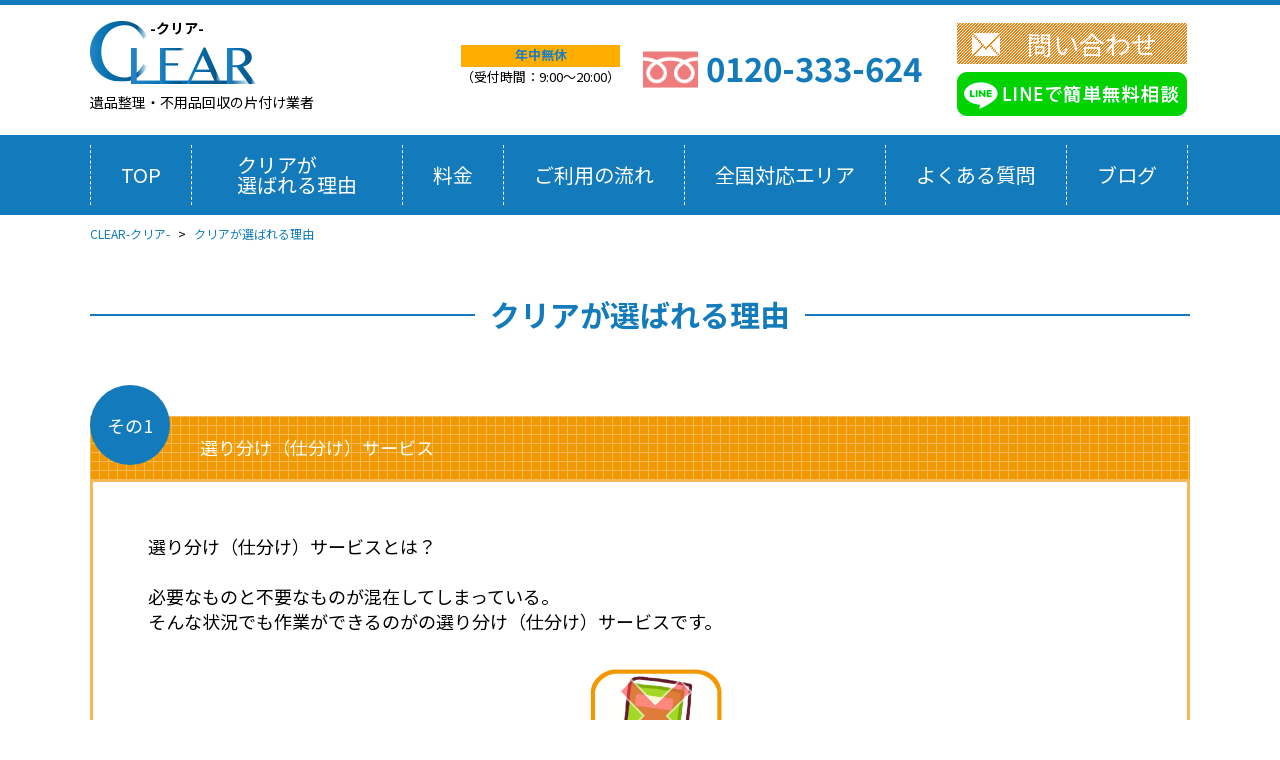

--- FILE ---
content_type: text/html; charset=UTF-8
request_url: https://clearclear.info/about/
body_size: 6003
content:
<!doctype html>
<html>
<head>
<!-- Google Tag Manager -->
<script>(function(w,d,s,l,i){w[l]=w[l]||[];w[l].push({'gtm.start':
new Date().getTime(),event:'gtm.js'});var f=d.getElementsByTagName(s)[0],
j=d.createElement(s),dl=l!='dataLayer'?'&l='+l:'';j.async=true;j.src=
'https://www.googletagmanager.com/gtm.js?id='+i+dl;f.parentNode.insertBefore(j,f);
})(window,document,'script','dataLayer','GTM-5HVNH8N');</script>
<!-- End Google Tag Manager -->
<meta http-equiv="Content-Type" content="text/html; charset=UTF-8">
<meta name="viewport" content="width=device-width">
<meta name="robots" content="INDEX,FOLLOW" >
<meta http-equiv="Content-Script-Type" content="text/javascript" >
<meta http-equiv="Content-Style-Type" content="text/css" >
<meta name="keywords" content="Clear,クリア,お部屋片付け専門業者,遺品整理,ゴミ屋敷,掃除,女性,東京,神奈川,横浜,川崎,埼玉,千葉" >
<meta name="description" content="クリアが選ばれる理由をご紹介。横浜・川崎で不用品回収・粗大ごみ処分・ゴミ屋敷片付けならCLEAR-クリア-にお任せください！東京・神奈川・埼玉 千葉エリアを中心に年中無休で営業中。遺品整理やお部屋の片付け、不用品買取など、丁寧な仕分けを行いながら明朗価格でご対応します。" >
<title>クリアが選ばれる理由 | CLEAR-クリア-</title>
<link href="/common/img/favicon.ico" rel="shortcut icon" >
<link href="/sitemap.xml" >
<link href="/common/css/common.css" rel="stylesheet" media="all" type="text/css" >
<link href="/common/css/others.css" rel="stylesheet" media="all" type="text/css" >
<!-- OGP -->
<meta property="og:title" content="遺品整理・ゴミ屋敷の片付け屋CLEAR-クリア-">
<meta property="og:description" content="「遺品整理・ゴミ屋敷の片付け屋CLEAR-クリア-」は東京・神奈川（横浜/川崎）埼玉 千葉エリアの遺品整理・ゴミ屋敷のお部屋片付け専門業者の公式サイトです。">
<meta property="og:site_name" content="CLEAR-クリア-">
<meta property="og:type" content="website">
<meta property="og:image" content="http://clearclear.info/common/img/ogp-logo.png">
<meta property="og:url" content="http://clearclear.info/">
<!-- /OGP --><link href="https://fonts.googleapis.com/css2?family=Noto+Sans+JP:wght@400;700&display=swap" rel="stylesheet" />
<style>html *{font-family:"Noto Sans JP", sans-serif!important}</style>
<script type="text/javascript" src="/common/js/jquery-1.8.2.min.js"></script>
<script type="text/javascript" src="/common/js/common.js"></script>
<link rel="canonical" href="https://clearclear.info/about/">
</head>

<body>
<!-- Google Tag Manager (noscript) -->
<noscript><iframe src="https://www.googletagmanager.com/ns.html?id=GTM-5HVNH8N"
height="0" width="0" style="display:none;visibility:hidden"></iframe></noscript>
<!-- End Google Tag Manager (noscript) -->
	<div id="Clear_wrapper ">
		<!--header-->
<style>
@media (max-width:420px){
	#header_title h1 img{
		max-width:120px;
	}
}
</style>
<script type="application/ld+json">{"@context": "https://schema.org","@graph": [{"@type":"Organization","@id":"https:\/\/clearclear.info\/blog\/#organization","name":"片付け業者クリア","url":"https:\/\/clearclear.info\/blog\/","logo":{"@type":"ImageObject","url":"https:\/\/clearclear.info\/blog\/wp-content\/uploads\/2024\/01\/logo_clear.png","width":166,"height":63}},{"@type":"WebSite","@id":"https:\/\/clearclear.info\/blog\/#website","url":"https:\/\/clearclear.info\/blog\/","name":"片付け業者クリア","description":"遺品整理・不用品回収の片付け業者CLEAR-クリア-","potentialAction":{"@type":"SearchAction","target":"https:\/\/clearclear.info\/blog\/?s={s}","query-input":"name=s required"}}]}</script>
<script type="application/ld+json">
{
    "@context": "https://schema.org",
    "@type": "BreadcrumbList",
    "itemListElement": [
        {
            "@type": "ListItem",
            "position": 1,
            "name": "CLEAR-クリア-",
            "item": "https://clearclear.info/"
        },
        {
            "@type": "ListItem",
            "position": 2,
            "name": "クリアが選ばれる理由",
            "item": "https://clearclear.info/about/"
        }
    ]
}</script>
<!--
<script type="application/ld+json">
{
  "@context": "https://schema.org",
  "@type": "AboutPage",
  "url": "https://clearclear.info/about/",
  "name": "クリアが選ばれる理由 | CLEAR-クリア-",
  "description": "クリアが選ばれる理由のページです。",
  "inLanguage": "ja",
  "isPartOf": {
    "@id": "https://clearclear.info/#website"
  },
  "mainEntity": {
    "@id": "https://clearclear.info/#organization"
  }
}
</script>
-->

		<header id="header_wrapper">
			<div id="content_head01" class="clearfix">
					<div id="header_title">

												<h1><span>-クリア-</span><a href="/"><img src="/common/img/logo_clear.png" alt="CLEAR"></a></h1>
						
						
						<p><strong>遺品整理・不用品回収の片付け業者</strong></p>

											</div>
					<div id="header_inqury" class="clearfix">
							<div class="box-tel">
								<div>
								<p class="holiday">年中無休</p>
								（受付時間：9:00～20:00）
								</div>
								<div class="area-tel">
																	<div>
										<img src="http://clearclear.info/wp/wp-content/uploads/2025/10/fd.png" width="55" height="55" alt style="display: block;margin:0 8px -8px;"/>
										<span class="area-class" style="margin-bottom:-5px;">関東エリア</span><span class="tel" ><a href="tel:0120-333-624">0120-333-624</a></span>
									</div>
									<!--<div><span class="area-class">関西エリア</span><span class="tel" ><a href="tel:0120-539-164">0120-539-164</a></span></div>-->
																</div>
							</div>
						<div class="box-inquiry">
													<a href="/contact/" class="customlink" id="inquiry_Btn"><div class="inner"><p>問い合わせ</p></div></a>
												<style type="text/css" media="screen">
							#header_inqury .box-inquiry{
								flex-direction: column;
								margin-left: 0;
							}
							#header_inqury div:last-child .inner{
								margin-right: 0;
								margin-top: .5rem;
								margin-bottom: .5rem;
							}
							.btn-line-sp{
								display: none;
							}
							#content_footer .content_footer_inner:first-child ul{
								max-width: 320px;
							}
							@media screen and (max-width:420px){
								#header_title{
									max-width: 140px;
								}
								#header_title h1{
									max-width: 90%;
								}
								#sp_navi nav .inner_detail{
									position: relative;
									right: auto;
									left: calc(50% - 68px);
								}
								#sp_btn{
									width: 215px;
								}
								.btn-line-sp{
									display: block;
									float: left;
									margin-right: 5px;
									max-width: 57px;
									height: auto;
								}
								#content_footer .content_footer_inner:first-child ul{
									max-width: 320px;
								}
							}
						</style>
												<a href="https://lin.ee/lBShIFd" style=" display:inline-block;"><img src="/common/img/line-bnr-header3.png" alt="友だち追加" border="0"></a>
												</div>
					</div>
					<div id="sp_btn" class="clearfix">
							<div class="btn-line-sp"><a href="https://lin.ee/lBShIFd" style=" display:inline-block;"><img src="/common/img/line-bnr-sp3.png" alt="友だち追加" border="0"></a></div>
						<div id="sp_inquiry">
							<div class="btn" id="js__btn"><span>お問い合わせ</span></div>
							<div class="inner" id="js__nav">
								<div id="inner_flame">
									<p id="sp_inquiry_close">閉じる</p>
										<ul>
										<li><a href="/contact/" class="customlink" id="inquiry_spBtn"><span>メールで問い合わせ</span></a></li>
										</ul>
									<div><span class="area-class">関東エリア</span><p class="holiday">年中無休</p>（受付時間：9:00～20:00）<p class="tel" ><a href="tel:0120-333-624">0120-333-624</a></p></div>
									<!--<div><span class="area-class">関西エリア</span><p class="holiday">年中無休</p>（受付時間：9:00～20:00）<p class="tel" ><a href="tel:0120-539-164">0120-539-164</a></p></div>-->
								</div>
							</div>
						</div>
						<div id="sp_navi">
							<div class="btn">ご案内</div>
							<div class="inner" style="display:none">
								<nav>
								<ul>
									<li><a href="/" title="TOP">TOP</a></li>
									<li><a href="/about/" title="クリアが選ばれる理由">クリアが選ばれる理由</a></li>
									<li><a href="/charge/" title="料金">料金</a></li>
									<li><a href="/flow/" title="ご利用の流れ">ご利用の流れ</a></li>
									<li><a href="/store/" title="全国対応エリア">全国対応エリア</a></li>
									<li><a href="/faq/" title="よくある質問">よくある質問</a></li>
									<li><a href="/blog/" title="ブログ">ブログ</a></li>
									<li><a href="/contact/" class="customlink"><samp class="inner_detail">お問い合わせ</samp></a></li>
								</ul>
								</nav>
							</div>
						</div>
					</div>
			</div>
						<div id="content_head02" class="clearfix">
				<div id="header_navi" >
					<nav>
					<ul id="header_navi_inner">
						<li><a href="/" title="TOP">TOP</a></li>
						<li><a href="/about/" title="クリアが選ばれる理由">クリアが<br>選ばれる理由</a></li>
						<li><a href="/charge/" title="料金">料金</a></li>
						<li><a href="/flow/" title="ご利用の流れ">ご利用の流れ</a></li>
						<li><a href="/store/" title="全国対応エリア">全国対応エリア</a></li>
						<li><a href="/faq/" title="よくある質問">よくある質問</a></li>
						<li><a href="/blog/" title="ブログ">ブログ</a></li>

					</ul>
					</nav>
				</div>
			</div>
					</header>
<div class="container">
	<div class="breadcrumb">
		<nav>
			<ul>
				<li><a href="/">CLEAR-クリア-</a></li>
								<li><a class="c_area" href="/about/">クリアが選ばれる理由</a></li>
															</ul>
		</nav>
	</div>
</div>
		<!--/header-->
		<!--main_contents-->
		<div id="main_contents">
			<div class=" inner_content">
				<h1 id="title" class="topic"><span>クリアが選ばれる理由</span></h1>
				<section class="start_column">
				<div class="about_contents">
					<h1 class="orenge"><span>その1</span>選り分け（仕分け）サービス</h1>
					<div class="inner">
					<p class="inner_txt">選り分け（仕分け）サービスとは？<br><br>必要なものと不要なものが混在してしまっている。<br>そんな状況でも作業ができるのがの選り分け（仕分け）サービスです。</p>
					<p class="servise_img"><img src="img/pic_1.png" width="1000" height="856" ></p>
					<p class="inner_txt">お客様のご指示のもとに、 必要なモノをより分けて、不用物だけを撤去すること。<br>
こちらのサービスは他社にない、クリアの自信のあるサービスです。<br><br>
こちらは事前にご指示いただいければ、ご不在時でも選り分け（仕分け）サービスを行うことが可能です。<br>
<br>
貴重品（通帳、鍵、思い出の品）などの大切な物が、どこにあるか分からないけど捜して取っておいてほしい場合もご対応致します。<br><br>
細かくチェックして作業を行いますので、きっとお客様のお役に立てると思います！<br>
<br>
こちらの選り分け（仕分け）サービスを利用すれば不用物撤去と同時に、引っ越し梱包もできちゃうということです。<br>
<br>
ぜひクリアの自信のある、こちらのサービスをご利用ください！</p>
					</div>
				</div>
				</section>
				<section class="start_column">
				<div class="about_contents">
					<h1 class="orenge"><span>その2</span>女性スタッフ</h1>
					<div class="inner">
					<p class="servise_img"><img src="img/about_img02.jpg"></p>
					<p class="inner_txt">女性スタッフの対応が大変ご満足を頂いております。<br>
女性の方は特に、お部屋を片付けてくれる専門業者と言っても、やはり他人が部屋に入ってくる事に抵抗があると思います。<br><br>
クリアでは現状このように実施可能な範囲で取り組んでおります。<br>
女性ならではの視点やきめ細かさで、経験豊富な女性スタッフが対応します。<br><br>
男性スタッフばかりで嫌だな…<br>
女性のプライバシーなどは同姓でないとやっぱり…<br>
というお客様にとってもふさわしいサービスです。<br>
<br>
ご希望の方は、ぜひお気軽にご相談ください！</p>
					</div>
				</div>
				</section>
				<section class="start_column">
				<div class="about_contents">
					<h1 class="orenge"><span>その3</span>リサイクル買取</h1>
					<div class="inner">
					<p class="servise_img"><img src="img/about_img03.jpg"></p>
					<p class="inner_txt">お部屋の片付け、遺品整理やお引越しの際にでる不用品を買取しております。<br><br>
遺品回収や不用品でお困りの方の問題を解決する事はもちろん、お客様のご負担の解消をトータルサポートしている「クリア」では、お部屋の片付けや遺品整理の際にでた不用品を幅広く買い取らせて頂いております。<br>
<br>
故人様が大切にされていた物や、ご供養すべきもの以外のリサイクルできるものは買取ります。<br>
<br>
さらにー点ー点では買取をしていないものであっても、多くの不要品があれば買取ができることが多々あります。<br>
その結果、従来よりもサービスを低価格でご提供できるケースが多数ございます。<br>
<br>
お引越しの際に出る不用品を「クリア」が買取る事により、お引越し費用を抑えるご提案などもサービスとして行っております。</p>
					</div>
				</div>
				</section>
					<section>
						<div id="sp_contents">
							<div class="inner">
									<h1 class="topic"><span class="b">お悩み時のサポート</span></h1>
									<div class="sp_contents_btn00">エリア検索<a href="/area/"></a></div>
										<div>
											<h2 id="sp_contents_btn01">条件検索</h2>
											<ul>
												<li><a href="/servise/room_clean.php">お部屋を綺麗に片付けたい</a></li>
												<li><a href="/servise/garbage_room.php">ゴミ屋敷の家を片付けたい</a></li>
												<li><a href="/servise/estate_sale.php">遺品を処理・処分したい</a></li>
												<li><a href="/servise/room_clean.php">家を丸ごと片付けたい</a></li>
												<li class="small_txt"><a href="/servise/others.php">引越しの片付け・梱包をしたい</a></li>
												<li><a href="/servise/others.php#servise03">引越し後の不用品回収</a></li>
												<li><a href="/contact/" class="customlink">とりあえず見積もりをしたい</a></li>
											</ul>
										</div>
										<div>
											<h2 id="sp_contents_btn02">サービス検索</h2>
												<ul>
													<li><a href="/servise/others.php">片付け+引越し</a></li>
													<li><a href="/servise/others.php#servise02">整理収納サービス</a></li>
													<li><a href="/servise/others.php#servise03">不用品の買取</a></li>
													<li><a href="/servise/house_cleaning.php#house01">ハウスクリーニング</a></li>
													<li><a href="/servise/house_cleaning.php#house02">リフォーム</a></li>
													<li><a href="/servise/others.php#servise04">解体</a></li>

												</ul>
										</div>
							</div>
							<div>
									<h1 class="topic"><span>弊社について</span></h1>
									<div class="sp_contents_btn00">会社概要<a href="/company/"></a></div>
							</div>
						</div>
					</section>
					</div>
				</div>
				</div>
			</div>
		<!--/main_contents-->
<!--footer-->
		<div class="pc-none footer-bnr inner_content clearfix" style="margin-bottom:1.5rem;">
			<img src="/wp/wp-content/themes/clear_new/img/bnr_ihinseirishi.jpg" alt="当事務所は遺品整理士の有資格者がいます。">
		</div>
		<div class="pc-none footer-bnr inner_content clearfix" style="margin-bottom:1.5rem;">
			<img src="http://clearclear.info/wp/wp-content/uploads/2024/08/clearclear_banner.jpg" alt="安心の業者">
		</div>
		<div class="footer-bnr inner_content clearfix" style="margin-bottom:3rem;">
			<img src="http://clearclear.info/common/img/IMG_8184.jpeg" alt="事件現場特殊清掃士">
		</div>

		<footer>
		<div id="footer">
			<div id="content_footer" class="clearfix"><div class="inner">
				<div class="content_footer_inner">
					<ul class="clearfix">
						<li><a href="https://www.facebook.com/clearclear.info/" title="facebook"><img src="/common/img/footer_facebook_btn.png"></a></li>
						<li><a href="https://twitter.com/Grylls02" title="Twitter"><img src="/common/img/footer_twitter_btn.png"></a></li>
						<li><a href="https://lin.ee/lBShIFd" style=" display:inline-block;"><img src="/common/img/icon-line.png" alt="友だち追加" border="0"></a></i>
					</ul>
				</div>
				<p><strong>遺品整理・不用品回収の片付け業者CLEAR-クリア-</strong>
								<!--<span>TEL:0120-577-9225</span>-->
								</p>
				
				<div class="content_footer_inner">
					<ul class="clearfix">
						<li><a href="/company/" title="会社概要">会社概要</a></li>
						<li><a href="/sitemap/" title="サイトマップ">サイトマップ</a></li>
						<li><a href="/privacy/" title="プライバシーポリシー">プライバシーポリシー</a></li>
						<li><a href="https://clearclear.info/blog/content-policy" title="コンテンツ制作ポリシー">コンテンツ制作ポリシー</a></li>
					</ul>
				</div>
			</div>
			</div>
				<div id="footer_bottom">
					<p>Copyright (c) CLEAR All Right Reserved.</p>
				</div>
		</div>
		</footer>
			<p id="page-top"><a href="#">^<br>TOP</a></p>

<!--
<style>
.customlink{pointer-events: none}
.yws_customlink{cursor:pointer;margin-right: 0px !important;}
</style>
<script>
jQuery(function() {
jQuery('.customlink').wrap('<div class="yws_customlink">');
        var ww = jQuery('body').width();
        //PC
        if (ww >= 480) {
		jQuery('.yws_customlink').click(function() {
			location.href = 'https://clearclear.info/pro/#contact_pc';
		});
        }else{
		jQuery('.yws_customlink').click(function() {
			location.href = 'https://clearclear.info/pro/#contact_sp';
		});
        }
});
</script>
-->
<!--
<script type="application/ld+json">
{
  "@context": "https://schema.org",
  "@graph": [
    {
      "@type": "Organization",
      "@id": "https://clearclear.info/#organization",
      "name": "遺品整理・不用品回収の片付け業者CLEAR-クリア-",
      "url": "https://clearclear.info/",
      "logo": {
        "@type": "ImageObject",
        "url": "https://clearclear.info/common/img/logo_clear.png",
        "width": 166,
        "height": 63
      }
    },
    {
      "@type": "WebSite",
      "@id": "https://clearclear.info/#website",
      "url": "https://clearclear.info/",
      "name": "遺品整理・不用品回収の片付け業者CLEAR-クリア-",
      "description": "不用品回収・粗大ごみ処分・ゴミ屋敷片付けならCLEAR-クリア-にお任せください！年中無休で営業中。遺品整理やお部屋の片付け、不用品買取など、丁寧な仕分けを行いながら明朗価格でご対応します。",
      "potentialAction": {
        "@type": "SearchAction",
        "target": "https://clearclear.info/?s={s}",
        "query-input": "name=s required"
      }
    }
  ]
}
</script>
-->


<!--//footer-->
	</div>
</body>
</html>


--- FILE ---
content_type: text/css
request_url: https://clearclear.info/common/css/common.css
body_size: 5352
content:
html,body,div,span,h1,h2,h3,h4,a,img,dl,dt,dd,strong,ul,li,p,form{
	border: 0 none;
	letter-spacing: 0em;
	font-family: "Noto Sans Japanese","MS UI Gothic","ヒラギノ角ゴ Pro W3","ＭＳ Ｐゴシック","Hiragino Kaku Gothic ProN","メイリオ", sans-serif;
	outline: 0 none;
	vertical-align: baseline;
	list-style:none;
	margin:0;
	padding:0;
}
html{
	margin:0!important;
}
a{
	text-decoration: none;
	margin: 0px;
	padding: 0px;
	border:none;
	color:#137bbb;
}
img{
	border:none;
	max-width:100%;
	height:auto;
	vertical-align: middle;
}
body{
/* 	color:#1d7fc1; */
	font-size:12px;

}
/* clearfix */
.clearfix:after {
	content: ".";  /* 新しい要素を作る */
	display: block;
	clear: both;
	height: 0;
	visibility: hidden;
}

.clearfix {
	min-height: 1px;
}

* html .clearfix {
	height: 1px;
	/*\*//*/
	height: auto;
	overflow: hidden;
	/**/
}
strong{
	font-weight: normal;
}
.red{
	color:#F00 !important;
}
.right{
	float:right;
}
.left{
	float:left;
}
/*page-top*/
#page-top {
	position: fixed;
	bottom: 20px;
	right: 20px;
	opacity: 0.6;
	filter: alpha (opacity=60);/*ie*/
	-moz-opacity: 0.6;/*firef*/
}
@media screen and (max-width: 420px) {
#page-top {
	display:none;
}
}
#page-top a {
	background: #ff0;
	font-weight:bold;
	color: #000;
	width: 30px;
	height:30px;
	padding: 10px;
	text-align:center;
	line-height:14px;
	display:block;
	border-radius:100px;
}

#page-top a:hover {
	background: #F90;
	border-radius:100px;
	behavior: url("common/js/PIE.htc");
}
.br:before {
	content: "\A" ;
	white-space: pre ;
}

/*contents*/
#Clear_wrapper{
	width:100%;
	overflow:hidden;
}

/*header*/
#header_wrapper{
	width:100%;
	font-size:14px;
	border-top:#137bbb 5px solid;
	margin-bottom:10px;
}
#content_head01{
	max-width:1100px;
	margin:0 auto;
	clear:both;
	line-height:1.2em;
	height:119px;

}

#header_title{
	float:left;
	text-align:center;
	padding:30px 0 25px;
	width:520px;
}
#header_title h1{
	max-width:100%;
	height: auto;
	float:left;
}
#header_title h1 span{
	font-size:14px;
	display:block;
	margin-bottom:-15px;
	padding-left:30px;
}
#header_title p{
	width:330px;
	font-size:14px;
	float:right;
	padding:25px 0 0;
}
#content_head02{
	background:#137bbb;
	width:100%;
	color:#FFF;
	font-weight:bold;
	height:80px;
}

#header_wrapper #header_navi_inner{
	padding:10px 0px;
	display:block;
	max-width:1100px;
	margin:0 auto;
	height:60px;
}
#header_wrapper #header_navi_inner li{
	float:left;
	display:block;
	border-right:#FFF 1px dashed;
	text-align:left;
	padding:20px 46px;
	font-size:20px;
	line-height:1;
}
#header_wrapper #header_navi_inner li:nth-child(2){
	padding:10px 45px;
	font-size:20px;
	line-height:1;
}
#header_wrapper #header_navi_inner li a{
	color:#FFF;
	font-weight:400;
}
/* TOP hover*/
#TOP #header_navi_inner{
	background:url(/common/img/navi_current.png) 5% 62px no-repeat;
}
/* TOP */
#header_wrapper #header_navi_inner li:first-child{
	border-left:#FFF 1px dashed;
}
@media screen and (max-width: 990px) {
	#TOP #header_navi_inner{
	background-position:4% 62px;
}
}
#header_wrapper #header_inner p{
	padding: 6px 0 0 22px;
	line-height:15px;
	width:152px;
	float:left;
	color:#000000;
}
#header_inqury{
	float:right;
	padding:30px 0 20px;
	max-width:510px;
	font-size:13px;
	height:56px;
}
#header_inqury div:first-child{
	float:left;
	line-height:1.6;
	margin-right:15px;
}
#header_inqury .holiday{
	background:#ffae00;
	width:70px;
	height:22px;
	color:#1d7fc1;
	text-align:center;
	float:left;
	font-weight:bold;
}
#header_inqury .tel{
	font-size:33px;
	font-weight:bold;
	clear:both;
	padding:5px 0 0;
	line-height:0.8;
}
#header_inqury div:last-child{
	float:left;
	width:230px;
	height:56px;
	font-size:26px;
	color:#fff;
}
#header_inqury div:last-child .inner{
	background:url(/common/img/pat_or.gif) repeat;
}
#header_inqury div:last-child .inner p{
	background:url(/common/img/icon_mail.png) 30px 17px no-repeat;
	padding:7px 0 0 76px;
}
/*header 1100*/
@media screen and (max-width: 1100px) {
#content_head01{
	padding:0 20px;
	height:auto;
}
#header_title{
	padding:20px 0 20px;
	max-width:460px;
}
#header_title h1{
	max-width:80%;
}
#header_title h1 span{
	font-size:12px;
	padding-left:20px;
}
#header_title p{
	max-width:285px;
	font-size:12px;
	float:left;
}
#header_inqury{
	padding:20px 0 20px;
}
#header_inqury div:first-child{
	margin-right:15px;
}
#header_wrapper #header_navi_inner{
	padding:10px 0px;
	max-width:980px;
	margin:0 auto;
}
#header_wrapper #header_navi_inner li{
	padding:20px 39.6px;
	font-size:18px;
	line-height:1;
}
#header_wrapper #header_navi_inner li:nth-child(2){
	padding:10px 39.5px;
	font-size:18px;
	line-height:1;
}
}
/*header 990*/
@media screen and (max-width: 990px) {
#header_title{
	padding:20px 0 15px;
	max-width:300px;
	text-align:left;
}
#header_title h1{
	max-width:50%;
	float:none;
}
#header_title h1 span{
	padding-left:60px;
}
#header_title p{
	padding:6px 0 0 0;
	float:none;
}
#header_inqury{
	padding:20px 0 20px;
	height:76px;
}
#header_inqury .holiday{
	line-height:1.6;
	margin-top:3px;
}
#header_inqury div:first-child{
	line-height:2;
}
#header_inqury div:last-child{
	background-position:30px 23px;
	height:65px
}
#header_wrapper #header_navi_inner{
	max-width:850px;
}

#header_inqury div:last-child .inner p{
	padding:0 0 0 76px;
	background-position:30px 22px;
	line-height:2.5
}
#header_wrapper #header_navi_inner li{
	padding:20px 29.8px;
	line-height:1;
}
#header_wrapper #header_navi_inner li:nth-child(2){
	padding:10px 29.8px;
}
}
/*header 890*/
@media screen and (max-width: 890px) {
#header_wrapper{
	margin-bottom:0;
}
#header_inqury{
	display:none;
}
#content_head02{
	display:none;
}
}
/*header 640*/
@media screen and (max-width: 640px) {

#header_title{
	padding:32px 0 12px;
	max-width:300px;
	text-align:left;
	width:45%;
}
#header_title h1 span{
	font-size:10px;
	padding-left:45%;
}
#header_title h1{
	max-width:55%;
	float:left;
}

#header_title p{
	display:none;i
}
}
/*header 420*/
@media screen and (max-width: 420px) {
#header_wrapper {
	position: fixed;
	top: 0;
	left:0;
	height:74px;
	z-index:5;
	background:#FFF;
	border-bottom:2px dotted #137bbb;
}
#main_contents {
		margin-top:74px;
}
#header_title{
	padding:16px 0 12px;
}
#content_head01{
	padding:0 10px;
	height:auto;
}
#header_title h1{
	max-width:65%;
}
}
/*main_contents*/
#main_contents{
	width:100%;
}
#main_contents .inner_content{
	max-width:1100px;
	margin:0 auto;
	clear:both;
	padding-bottom:30px;
}
@media screen and (max-width: 1100px) {
#main_contents .inner_content{
	padding:0 30px;
	margin:0 auto;
}
}
@media screen and (max-width: 420px) {
#main_contents .inner_content{
	padding:0 15px;
}
}
/* 見出し */
.blue{
	background:url(/common/img/pat_blue.gif) repeat;
	text-align:center;
	color:#FFF;
	line-height:2.4;
	font-weight:normal;
	font-size:18px;
}
.blue + a div,
.blue + div{
	border:solid 3px #137bbb;
}
.orenge{
	background:url(/common/img/pat_ore.gif) repeat;
	text-align:center;
	color:#FFF;
	line-height:2.4;
	font-weight:normal;
	font-size:18px;
}
.orenge + a div,
.orenge + div{
	border:solid 3px #f5ba53;
}

#navi_contents{
	font-size:22px;
	padding:10px 12px 0px;
}
#navi_contents li{
	border: solid 1px #929292;
	background:url(../img/side_btn_arrow.png) no-repeat 197px 10px transparent;
	background-color:#FFFFFF;
	width:234px;
	height:48px;
	margin-bottom:6px;
	padding:10px;
	line-height:20px;
}

#navi_contents li a{
	color:#444343 !important;
	font-weight: bold;
	width:245px;
	height:60px;
	display:block;
}

#navi_contents li strong{
	font-size:45% !important;
	display:block;
}
#navi_contents span{
	font-size:16px;
	line-height:15px;
	display:block;
}
/*navi_sabu*/
#side_subu{
	margin-bottom:20px;
	text-align:center;
	font-size:12px;
	color:#000;
}
.inqury_btn{
	width:100%;
	height:56px;
	font-size:26px;
	color:#fff;
	margin:10px 0 20px;
}
.inqury_btn .inner{
	background:url(/common/img/pat_or.gif) repeat;
}
.inqury_btn .inner p{
	background:url(/common/img/icon_mail.png) 50px 12px no-repeat;
	padding:10px 0 10px 35px;
	line-height:1;
}
.inqury_btn a{
	color:#FFF;
}
.about_btn{
	width:100%;
	height:56px;
	font-size:18px;
}
.about_btn .inner{
	border:1px solid #333;
	border-radius:40px;
}

.about_btn a{
	color:#000;
}
@media screen and (max-width: 990px) {
#side_subu{
	font-size:10px;
}
.inqury_btn .inner p{
	background-position:40px 12px
}
}
/*other*/
div .inner_detail{
	position:absolute;
	padding:10px 55px 10px 35px;
	text-align:center;
	background:url(/common/img/arrow_blue_1.png) 150px 6px no-repeat transparent;
	background-color: #FFF;
	border:3px solid #f09902;
	border-radius:40px;
	font-size:15px;
	line-height:1;
	letter-spacing:-0.8px;
	font-weight:bold;
}
div .inner_detail_bnone{
	position:absolute;
	padding:10px 40px 10px;
	background:url(/common/img/arrow_blue_1.png) 130px 6px no-repeat transparent;
	line-height:1;
	letter-spacing:-0.8px;
	text-decoration:underline;
	color:#000;
	font-size:15px;
	font-weight:bold;
}
div .inner_detail_onone{
	position:absolute;
	padding:10px 40px 10px;
	background:url(/common/img/arrow_ore_1.png) 130px 6px no-repeat transparent;
	line-height:1;
	letter-spacing:-0.8px;
	text-decoration:underline;
	color:#000;
	font-size:15px;
	font-weight:bold;
}
div .inner_detail a{
	color:#000;
}
.orenge_r{
	border-radius: 30px;
	border:solid 3px #f5ba53;
	background-color:#fbe6b5;
}
.orenge_r a{
	color:#000;
}
.blue_r{
	border-radius: 30px;
	border:solid 3px #137bbb;
	background-color:#3aa2e2;
}
.blue_r a{
	color:#FFF;
}
.gray_r{
	border-radius: 30px;
	border:solid 3px #000;
	background-color:#fff;
}
.gray_r a{
	color:#000;
}
.topic{
	position: relative;
	text-align: center;
	margin-bottom:20px;
}
.topic:before{
	border-top:solid 2px #137bbb;
	content: "";
	position: absolute;
	top: 50%;
	width: 100%;
	left:0;
}
.topic span{
	background:#FFF;
	display: inline-block;
	padding: 0 0.5em;
	position: relative;
	color:#137bbb;
	font-size:30px;
}
.topic span.b{
	background:#aad5ef;
	display: inline-block;
	padding: 0 0.5em;
	position: relative;
	color:#137bbb;
	font-size:30px;
}
.topic_s{
	font-size:24px;
	text-align: center;
	margin-bottom:20px;
	font-weight:bold;
}
.topic_s strong{
	color:#F00;
	text-shadow:1px 1px 1px #000;
}
.topic_s span{
	display:block;
	font-size:16px;
	text-align: center;
	margin:-5px 0 20px;
	font-weight:normal;
}
@media screen and (max-width: 890px) {
.topic_s{
	font-size:20px;
}
.orenge{
	line-height:1.6;
}

}
@media screen and (max-width: 420px) {
.topic span.b,
.topic span{
	font-size:20px;
}
.topic_s{
	font-size:18px;
}
.topic_s span{
	font-size:12px;
}
.orenge_r,.blue_r,.gray_r{
	border-radius: 20px;
}
h1[id]{
	padding-top: 6rem;
	padding-top: -6rem;
}
}
@media screen and (max-width: 1100px) {
div .inner_detail{
	padding:10px 40px 10px 25px;
	text-align:center;
	background:url(/common/img/arrow_blue_1.png) 125px 6px no-repeat transparent;
	background-color: #FFF;
	border:3px solid #f09902;
	border-radius:40px;
	font-size:14px;
	line-height:1;
	font-feature-settings : "palt" 1;
}
}
@media screen and (max-width: 420px) {
.blue,
.orenge{
	text-align:left;
	font-size:16px;
	padding-left:10px;
}
div .inner_detail{
	padding:6px 30px 6px 15px;
	background-position:90px 3px;
	border:2px solid #f09902;
	font-size:10px;
	background-size:15%
}
}
#navi_sabu li:last-child{
	margin-right:0;
}

#navi #navi_image{
	margin:0 auto;
	width:126px;
	position:relative;
}

/*footer_contents*/
#footer{
	clear:both;
	width:100%;
	font-size:14px;
	color:#FFFFFF;
	padding:20px 0 0;
	background:#137bbb;
	text-align:center;
}
#footer a{
	color:#FFFFFF;
}
#footer #content_footer{
	max-width:700px;
	clear:both;
	margin:0 auto;
}
#content_footer .content_footer_inner{
	clear:both;
	margin:0 auto;
	margin-bottom:15px;
}
#content_footer .content_footer_inner ul{
	display: flex;
	justify-content: center;
	flex-wrap: wrap;
}
#content_footer .content_footer_inner a{
	color:#FFFFFF;
}
#content_footer p {
	margin-bottom:15px;
}
#content_footer .content_footer_inner:first-child{
	max-width:700px;
	border-bottom:solid 2px #FFF;
	margin-bottom:35px;
}
#content_footer .content_footer_inner:first-child ul{
	margin:0 auto;
	max-width:220px;
	margin-bottom:20px;
}
#footer .content_footer_inner li{
	padding:0 20px;
	float:left;
}
#content_footer .content_footer_inner:last-child li{
	padding:0 10px;
	border-right:solid 1px #FFF;
}
#content_footer .content_footer_inner:last-child li:last-child{
	border-right: none;
}
#footer #footer_bottom{
	clear:both;
	background:#FFF;
	text-align:center;
	line-height:1;
	color:#000;
	padding:5px;
}
@media screen and (max-width: 640px) {
#footer{
	font-size:12px;
}
#content_footer .content_footer_inner{

}
#content_footer .content_footer_inner:first-child{
	margin-bottom:25px;
}
}
@media screen and (max-width: 420px) {
#footer{
	font-size:10px;
}
#footer span{
	display:block;
}
#content_footer .content_footer_inner a{
	font-size: 2.5vw;
}
}
@media screen and (min-width: 600px) {
/*hover*/
#header_navi a:hover{
	text-decoration:underline;
	opacity: 0.6;
	filter: alpha (opacity=60);/*ie*/
	-moz-opacity: 0.6;/*firef*/
}
#header_inqury a:hover,
#navi_sabu a img:hover,
#Clear_wrapper .content_footer_inner ul li:hover{
	opacity: 0.6;
	filter: alpha (opacity=60);/*ie*/
	-moz-opacity: 0.6;/*firef*/
}
#footer #content_footer li a:hover{
	opacity: 0.6;
	filter: alpha (opacity=60);/*ie*/
	-moz-opacity: 0.6;/*firef*/
}
#navi_contents li:hover{
	opacity: 0.5;
	filter: alpha (opacity=50);/*ie*/
	-moz-opacity: 0.5;/*firef*/
}
#main_contents a img:hover,
#main_contents a:hover{
	opacity: 0.5;
	filter: alpha (opacity=50);/*ie*/
	-moz-opacity: 0.5;/*firef*/
	text-decoration:none;
}
}
/*sp_btn*/
#sp_btn{
	display:none;
}
@media screen and (max-width: 890px) {
#sp_btn{
	display:block;
	float:right;
	width:210px;;
	padding:22px 0;
	text-align:center;
}
#sp_btn #sp_inquiry,
#sp_btn #sp_navi {
	float:left;
	cursor:pointer;
}
/*sp_inquiry*/
#sp_btn #sp_inquiry .btn{
	width:100px;
	height:64px;
	background:url(/common/img/pat_or.gif) repeat;
}
#sp_btn #sp_inquiry{
	margin-right:20%;
}
#sp_btn #sp_inquiry .btn span{
	display:block;
	color:#FFF;
	font-size:12px;
	background:url(/common/img/inquiry_sp_header.png) 15px 25px no-repeat transparent;
	line-height:2;
	height:56px;
}


#sp_btn #sp_inquiry .inner{
	position: fixed;
	display: table;
	top: 0;
	left: 0;
	width: 100%;
	height: 100%;
	background: rgba(255,255,255,.8);
	-webkit-transition: all .5s;
	transition: all .5s;
	visibility: hidden;
	opacity: 0;
}
#sp_btn #sp_inquiry .inner ul li a{
	display: block;
	font-size: 18px;
	color: #fff;
}
.open #sp_btn #sp_inquiry .inner {
	-webkit-transition: all 0;
	transition: all 0;
	visibility: visible;
	opacity: 1;
	z-index: 10;
}
.open #sp_btn #sp_inquiry p:after {
	content: attr(data-txt-close);
}
#sp_btn #sp_inquiry #inner_flame{
	border:#137bbb 3px solid ;
	width:80%;
	margin:0 auto;
	height:60%;
	border-radius:40px;
	background:#FFF;
	margin-top:60px;
	position:relative;
	padding-top:15%;
}
#sp_btn #sp_inquiry #inner_flame li{
	background:url(/common/img/pat_or.gif) repeat;
	width:70%;
	margin:1% auto 4%;
	padding:3% 2%;
}
#sp_btn #sp_inquiry #inner_flame li span{
	display:block;
	font-size:20px;
	padding:3% 5%;
}
#sp_btn #sp_inquiry #inner_flame li:first-child span{
	background:url(/common/img/sp_mail.png) 10% no-repeat;
	background-size:10%;
}
#sp_btn #sp_inquiry #inner_flame li:last-child span{
	background:url(/common/img/sp_tel.png) 10% no-repeat;
	background-size:10%;
}
#sp_btn #sp_inquiry #inner_flame #sp_inquiry_close{
	background:url(/common/img/nabi_spicon2.png) 0 0 no-repeat transparent;
	padding:37px 2px 0;
	position:absolute;
	height:50px;
	right:4%;
	top:5%;
}
#inner_flame div{
	font-size:14px;
	height:56px;
	max-width:250px;
	margin:0 auto;
}
#inner_flame div .holiday{
	background:#ffae00;
	width:70px;
	height:22px;
	color:#1d7fc1;
	text-align:center;
	font-weight:bold;
	float:left;
}
#inner_flame div .tel{
	font-size:36px;
	font-weight:bold;
	clear:both;
	padding:5px 0 0;
	line-height:0.8;
}
/*sp_navi*/
#sp_btn #sp_navi .btn{
	width:45px;
	height:20px;
	background:url(/common/img/nabi_spicon.png) 56% 100% no-repeat transparent;
	padding:0 6px 40px;
}
#sp_btn #sp_navi .btn.active{
	background:url(/common/img/nabi_spicon2.png) 56% 100% no-repeat transparent;
}
#sp_navi .inner {
	display:none;
	position:absolute;
	top:120px;
	left:0;
	width:100%;
	background:#137bbb;
	z-index:5;
}
#sp_navi nav{
	display:block;
	width:100%;
	margin:0 auto;
}
#sp_navi nav li{
	max-width:100%;;
	padding:20px 10px;
	border-bottom:1px solid #FFF;
	font-size:18px;
}
#sp_navi nav li:not(:last-child) a{
	display:block;
	width:100%;
	color:#FFF;
	-webkit-box-sizing:border-box;
	box-sizing:border-box;
}
#sp_navi nav li:last-child{
	position:relative;
	padding:35px 20px;
}
#sp_navi nav .inner_detail{
	position:absolute;
	bottom:18%;
	right:34%;
	display:block;
	width:25%;
	text-align:center;
	background:url(/common/img/arrow_blue_1.png) 185px 6px no-repeat transparent;
	background-color: #FFF;
	border:3px solid #f09902;
	border-radius:40px;
	font-size:15px;
	line-height:1;
	color:#000;
	letter-spacing:-0.8px;
	font-weight:bold;
}
}
@media screen and (max-width: 420px) {

#sp_btn{
	width:50%;
	height:60px;
	padding:5px 0;
	width:150px;
}
#sp_navi .inner {
	display:none;
	position:absolute;
	top:74px;
	left:0;
	width:100%;
	background:#137bbb;
	z-index:5;
}
#sp_btn #sp_inquiry{
	margin-right:0;
	right:35%;
	top:10%;
}
#sp_btn #sp_inquiry .btn{
	width:100%;
	height:auto;
}
#sp_btn #sp_inquiry .btn span{
	background-position:14px 24px;
	font-size:12px;
	background-size:70%;
	line-height:2;
	height:56px;
	padding:0 10px;
}

#sp_btn #sp_navi .btn{
	height:auto;
	background-size:60%;
	font-size:12px;
}


#sp_btn #sp_inquiry #inner_flame{
	height:55%;
	margin-top:40px;
}
#sp_btn #sp_inquiry #inner_flame li{
	width:70%;
	margin:5% auto 4%;
	padding:3% 2%;
}
#sp_btn #sp_inquiry #inner_flame li span{
	display:block;
	font-size:14px;
}
#sp_btn #sp_inquiry #inner_flame li:first-child span{
	background-position:5%;
}
#sp_btn #sp_inquiry #inner_flame li:last-child span{
	background-position:5%;
}
#sp_btn #sp_inquiry #inner_flame #sp_inquiry_close{
	background-size:90%;
	padding:25px 0 0;
	font-size:12px;
}
#inner_flame div{
	font-size:10px;
	max-width:200px;
	margin-top:20px;
}
#inner_flame div .holiday{
	width:70px;
	height:16px;
}
#inner_flame div .tel{
	font-size:28px;
	padding:5px 0 0;
}
#sp_navi nav .inner_detail{
	right:30%;
	width:25%;
	background-position:95% 2px;
}
}
#sp_contents{
	display:none;
}
@media screen and (max-width: 890px) {
#sp_contents {
	display:block;
	margin-bottom:40px;
}
#sp_contents .inner{
	background:#aad5ef;
	width:94%;
	display:block;
	padding:20px 10px 5px;
	margin-bottom:20px;
}
#sp_contents .sp_contents_btn00{
	border: solid #137bbb 3px;
	background:url(/common/img/arrow_blue_1.png) 140px 18px no-repeat transparent;
	background-color:#FFF;
	height:22px;
	width:90%;
	margin:0 auto;
	padding:18px 10px;
	font-weight:bold;
	font-size:16px;
	color:#000;
	line-height:1;
	margin-bottom:20px;
}
#sp_contents .sp_contents_btn00 a{
	display:block;
	width:100%;
	height:100%;
}
#sp_contents .inner #sp_contents_btn01,
#sp_contents .inner #sp_contents_btn02{
	border: solid #137bbb 3px;
	background:url(/common/img/arrow_blue_3.png) 140px 18px no-repeat transparent;
	background-color:#FFF;
	height:22px;
	width:90%;
	margin:0 auto;
	padding:18px 10px;
	font-weight:bold;
	font-size:16px;
	color:#000;
	line-height:1;
	margin-bottom:20px;
}
#sp_contents .inner #sp_contents_btn01 + ul,
#sp_contents .inner #sp_contents_btn02 + ul{
	margin-top:-20px;
	display:none;
}
#sp_contents .inner #sp_contents_btn01 + ul li,
#sp_contents .inner #sp_contents_btn02 + ul li{
	border-bottom: solid #137bbb 1px;
	background:url(/common/img/arrow_blue_2.png) 100% 18px no-repeat transparent;
	height:18px;
	width:90%;
	margin:0 auto;
	padding:20px 10px;
	font-weight:bold;
	font-size:16px;
	line-height:1;
}
#sp_contents .inner #sp_contents_btn01 + ul li:last-child,
#sp_contents .inner #sp_contents_btn02 + ul li:last-child{
	margin-bottom:20px;
}
#sp_contents .inner #sp_contents_btn01 + ul li a,
#sp_contents .inner #sp_contents_btn02 + ul li a{
	color:#000;
	font-weight:normal;
}
}

/* 2019-05-07追加 */
#header_title{
	display: flex;
	padding: 15px 0 0;
	text-align:left;
	flex-flow: column;
	width: auto;
}
#content_head01{
	height: 130px;
}
#header_title p{
	padding-top: 10px;
}
#header_title h1 span{
	padding-left: 60px;
}
#header_inqury{
	display: flex;
	max-width: inherit;
	height: auto!important;
	padding: 10px 0;
}
#header_inqury *{
	float: none!important;
}
#header_inqury .box-inquiry{
	display: flex;
	align-items: center;
	height: auto!important;
}
#header_inqury > div{
	position: relative;
	margin-left: 10px;
}
#sp_inquiry #inner_flame > div{
	position: relative;
	margin-top: 35px;
}
#header_inqury .area-class,
.tel-info-adjust .area-class{
	display: inline-block;
	background: #f95d5d;
	color: #FFF;
	padding: 5px 10px;
	font-size: 12px;
	border-radius: 20px;
}
#header_inqury .holiday{
	float: none;
}
#sp_inquiry .area-class{
	display: block;
	position: absolute;
	top:-1.7rem;
	left: -5px;
	background: #f95d5d;
	color: #FFF;
	padding: 5px 10px;
	font-size: 12px;
	border-radius: 20px;
}
.box-tel{
	display: flex;
	align-items: center;
}
.box-tel .area-tel{
	width: auto!important;
}
#header_inqury .box-tel .area-tel > div{
	margin-top: 15px;
	margin-bottom: 15px;
}
.box-tel .area-tel > div{
	display: flex;
	align-items: center;
	width: auto!important;
	float: none!important;
	line-height: 1.4!important;
}
.box-tel .area-tel > div > span{
	display: inline-block;
	margin-right: 5px;
}
#header_inqury div:last-child{
    height: auto!important;
}
#header_inqury .holiday{
	width: auto;
}
#header_inqury div:last-child .inner p {
    background: url(/common/img/icon_mail.png) 15px 10px no-repeat;
    padding: 0px 0 0 70px;
}
.tel-info-adjust{
	max-width: inherit!important;
	display: flex;
	justify-content: center;
}
.contact_contents .inner_box_b{
	width: 60%;
}
.box-info.inner_inquiry{
	max-width: inherit;
}
.tel-info-adjust.box-tel{
	width: auto!important;
}
.box-info.inner_inquiry > div:first-child{
	margin-left: 40px;
}
.flow_contents .box-info.inner_inquiry div:first-child,
.flow_contents .box-info.inner_inquiry div:last-child{
	height: auto!important;
	float: none!important;
}
.flow_contents .box-info.inner_inquiry div:last-child .inner p{
	padding: 7px 0;
	text-align: center;
    background: url(/common/img/icon_mail.png) 12px 17px no-repeat;
}
.tel-info-adjust.box-tel .area-tel > div{
	margin-top: 15px;
	margin-bottom: 15px;
}
#header_wrapper #header_navi_inner li{
	padding: 20px 33px;
}

@media screen and (max-width: 890px){
	#sp_inquiry .area-class{
		font-size: 10px;
		top:-30px;
	}
	#sp_btn #sp_inquiry #inner_flame{
		height: auto;
		padding-bottom: 15%;
	}
	#header_inqury {
	    display: none;
	}
	.tel-info-adjust,
	.tel-info-adjust.box-tel .area-tel > div{
		flex-flow: column;
		margin: 20px 0;
	}
	.tel-info-adjust.box-tel .area-tel > div{
		align-items: baseline;
	}
	.tel-info-adjust.box-tel .area-tel + div{
		float: none;
	}
	.flow_contents .inner_inquiry div:last-child{
		height: auto;
	}
	.box-info.inner_inquiry div:first-child{
		margin-bottom: auto;
	}
	.box-info.inner_inquiry > div:first-child{
		margin-left: 0;
	}
	.box-info.inner_inquiry > div:first-child p:last-child{
		text-align: left;
	}
	.box-info .tel-info-adjust.box-tel{
		margin: 0;
	}
	.box-tel .tel{
		padding-top: 5px;
	}
}


/* 2019-11-01 addition */
.box-flex{
	display: flex;
}
.box-flex .box-flex-inner{
	padding: 1rem;
	flex-basis: 50%;
}
.text-center{
	text-align: center;
}
.name-ceo{
	padding-top: .5rem;
	font-size: 1.1rem;
	font-weight: bold;
}
@media screen and (max-width: 890px){
	.box-flex{
		display: block;
	}
}

/* 2021-06-28 addition */
.container {
    max-width: 1100px;
    margin: 0 auto;
    clear: both;
}
.breadcrumb nav ul{
	display: flex;
	width: 100%;
	/* overflow-x: scroll; */
}
.breadcrumb nav ul li{
	display: flex;
	justify-content: center;
	align-items: center;
}
.breadcrumb nav ul li:not(:last-child):after{
	content:'>';
	display: block;
	margin: 0 .5rem;
}
.area-blocks-wrapper{
	margin: 3rem 0;
}
.area-blocks-wrapper h2,
.accordion-blocks-wrapper h2{
	text-align: center;
	position: relative;
	background-color: #137bbb;
	color: #FFF;
	border-bottom: none;
	padding-top: .5rem;
}
.area-blocks-wrapper h2 span,
.accordion-blocks-wrapper h2 span{
	position: absolute;
	right: 1rem;
	transition: .5rem;
}
.area-blocks-wrapper h2 span.on,
.accordion-blocks-wrapper h2 span.on{
	transform: rotate(45deg);
}
.area-blocks-wrapper .area-blocks > span:last-of-type > span{
	display: none;
}
.accordion-block-inner{
	display: flex;
	align-items: center;
}
.accordion-block-inner .accordion-block-content:first-child{
	flex-basis: 40%;
}
.accordion-block-inner .accordion-block-content:last-child{
	flex-basis: 60%;
}
.accordion-block-inner .accordion-block-content dl{
	display: flex;
	flex-wrap: wrap;
	margin: .5rem 0;
}
.accordion-block-inner .accordion-block-content dl dt{
	flex-basis: calc(30% - 2rem);
}
.accordion-block-inner .accordion-block-content dl dd{
	flex-basis: 70%;
	margin-bottom: .5rem;
}
.accordion-block{
	display: none;
}
.accordion-blocks-wrapper h3.second-title{
	text-align: center;
	position: relative;
}
.accordion-blocks-wrapper h3.second-title span{
	position: absolute;
	right: 1rem;
	transition: .5rem;
}
.accordion-blocks-wrapper h3.second-title span.on{
	transform: rotate(45deg);
}
.accordion-blocks-wrapper .accordion-block-inner{
	display: none;
}
.accordion-blocks-wrapper .accordion-block-inner .sub-title{
	text-align: center;
	border-bottom: 1px dotted #CCC;
	padding-bottom: .5rem;
	margin-bottom: 1rem;
}
.accordion-blocks-wrapper .accordion-block-inner .accordion-block-content:last-child{
	padding: .5rem 1rem;
	border: 1px solid #CCC;
	border-radius: 10px;
}
.accordion-blocks-wrapper .accordion-block-inner dt{
	color: #137bbb;
	background-color: #edf4f8;
	margin-bottom: 1rem;
}
.accordion-blocks-wrapper .accordion-block-inner dt,
.accordion-blocks-wrapper .accordion-block-inner dd{
	padding: .5rem;
	display: flex;
	align-items: center;
	justify-content: center;
	margin-bottom: 0;
}
.accordion-blocks-wrapper .accordion-block-inner dd{
	justify-content: left;
}
@media screen and (max-width: 890px){
	.accordion-block-inner .accordion-block-content dl{
		display: block;
	}
	body #content_head01 {
	    height: 80px;
	}
	.breadcrumb{
		margin-top: 100px;
		margin-bottom: -100px;
		padding: 0 1rem;
	}
	.breadcrumb nav{
		overflow-x: scroll;
	}
	body .breadcrumb ul{
		width: 300%;
		overflow-x: scroll;
	}
}

@media screen and (min-width:421px){
	.footer-bnr{
		display: none;
	}
}
@media screen and (max-width:420px){
	.footer-bnr{
		display: block;
		padding: 0 15px;
}
}
/* 2024.03.02 修正 */
.flow_contents .box-info.inner_inquiry div:last-child .inner p{
	position:relative;
	background:none !important;
display: flex;
    align-items: center;
    justify-content: center;
padding: 5px 0 10px !important;
}
#sp_btn #sp_inquiry #inner_flame li:last-child span{
	position:relative;
	background:none !important;
display: flex;
    align-items: center;
    justify-content: center;
font-size: 18px;

}
.flow_contents .box-info.inner_inquiry div:last-child .inner p:before,#sp_btn #sp_inquiry #inner_flame li:last-child span:before{
content: "";
    margin: 0 10px -2px 0;
    display: inline-block;
    width: 28px;
    height: 23px;
    background: url(https://clearclear.info/common/img/icon_mail.png) no-repeat;
    background-position: center;
}
#sp_btn #sp_inquiry #inner_flame li:last-child span:before{
content: "";
    margin: 0px 5px -2px 0;
    display: inline-block;
    width: 28px;
    height: 28px;
    background: url(https://clearclear.info/common/img/sp_tel.png) no-repeat;
    background-position: center;
    background-size: 100% auto;
}
#inner_flame>ul{
margin-bottom:65px !important;
}
#inner_flame>div{
margin-top: 55px !important;
}
#footer_bottom p{
margin:0!important;
}
@media screen and (max-width: 450px){
h1[id],[id*=STEP],h1.orenge,h2.orenge,h1.blue,h2.blue{
    padding-top:10px;
font-size:18px;
font-weight:bold;
}
h1[id] span,[id*=STEP] span,h1.orenge span,h2.orenge span,h1.blue span,h2.blue span{
font-size:16px;
font-weight:normal;
}
}
.area-class{
	display:none!important
}

--- FILE ---
content_type: text/css
request_url: https://clearclear.info/common/css/others.css
body_size: 4338
content:
/*others_common*/
#main_contents{
	color:#000;
	margin-bottom:50px;
}
#main_contents #title.topic{
	margin:50px 0;
}
.blue,
.orenge{
	text-align:left;
	padding:10px 20px;
}
.inner_txt{
	font-size:18px;
	padding:30px 0;
	line-height:1.4;
}
.inner_txt span{
	font-size:14px;
	display:block;
}
.inner_txt a{
	text-decoration:underline;
}
.inner_topic{
	font-size:22px;
	padding:10px 0;
	text-align:center;
	font-weight:bold;
}
dt.inner_topic{
	font-size:22px;
	padding:10px 0 0;
	text-align:left;
	font-weight:bold;
}
.inner_box_b,
.inner_box_b2{
	border:3px solid #137bbb;
	background:#eae7e7;
	font-size:20px;
	padding:20px;
	width:60%;
	margin:0 auto;
	font-weight:bold;
	clear:both;
}
.inner_box_b span{
	display:block;
	font-size:14px;
	font-weight: normal;
}
.table_box .column_onebox{
	margin:0 auto;
	max-width:100%;
	text-align:center;
}
.table_box .column_onebox p{
	float:left;
	width:50%;
}
.table_box .column_onebox table{
	width:50%;
}
.table_box .column img{
	width:100%;
}
.table_box p.table_txt{
	clear:both;
	padding:20px 0;
	font-size:18px;
	font-weight:bold;
}

.table_box p span{
	display:block;
	font-size:14px;
	font-weight:normal;

}
.start_column{
	margin-top:80px;
}
.table_box {
	padding:30px 40px;
	margin-bottom:30px;
}
.table_box .inner{
	width:100%;
	margin:0 auto;
}
.table_box .column{
	float:left;
	width:47.5%;
	margin-right:5%;
}
.table_box .column:last-child{
	margin-right:0%;
}
.table_box .column2{
	float:left;
	width:30%;
	margin-right:5%;
}
.table_box .column2 table{
	height:100%;
}
.table_box .column2 table td span{
	display:block;
	margin-bottom:10px;
}
.table_box .column2:last-child{
	margin-right:0%;
}
#truck p:first-child{
	background:url(/charge/img/charge_icon_01.png) no-repeat 10% 50% transparent;
	padding:8% 0% 8% 40%;
}
#truck p:last-child{
	background:url(/charge/img/charge_icon_02.png) no-repeat 10% 50% transparent;
	padding:10% 0% 10% 40%;
}
/*table*/
table {
	border-collapse: collapse;
	text-align: left;
	line-height: 1.5;
	border: 1px solid #ccc;
	font-size:14px;
	width:100%;
}
table thead {
	border-right: 1px solid #ccc;
	border-left: 1px solid #ccc;
	background: #f09902;
}
table thead th {
	font-size:18px;
	padding: 10px;
	vertical-align: top;
	color: #fff;
	font-weight:normal;
}
table tbody th {
	width: 150px;
	padding: 10px;
	font-weight: bold;
	vertical-align: top;
	border-bottom: 1px solid #ccc;
	background: #efefef;
}
table td {
	width: 350px;
	padding: 10px;
	vertical-align: top;
	border-bottom: 1px solid #ccc;
}
/*area*/
#area_map{
	background:url(/area/img/clear_area.gif) no-repeat 2px 2px; transparent;
	border:#a0a0a0 2px solid;
	width:100%;
	position:relative;
	height:579px;
}
#area_map div{
	position: absolute;
	right:2%;
	bottom:4%;
	font-size:14px;
}
#area_map div ul{
	background:#e2e2e2;
	padding:5% 10%;
}
#area_map div li a{
	color:#000;
	margin-bottom:10px;
	background:url(/common/img/arrow_blue_3.png) no-repeat 100% 50% transparent;
	text-decoration:underline;
	padding:10px 40px 10px 0px;
	display:block;
	text-align:right;
	font-size:15px;
}
#area_map_kansai{
	background:url(/area/img/clear_area_kansai.gif) no-repeat 2px 2px; transparent;
	border:#a0a0a0 2px solid;
	width:100%;
	position:relative;
	height:579px;
}
#area_map_kansai div{
	position: absolute;
	right:2%;
	bottom:4%;
	font-size:14px;
}
#area_map_kansai div ul{
	background:#e2e2e2;
	padding:5% 10%;
}
#area_map_kansai div li a{
	color:#000;
	margin-bottom:10px;
	background:url(/common/img/arrow_blue_3.png) no-repeat 100% 50% transparent;
	text-decoration:underline;
	padding:10px 40px 10px 0px;
	display:block;
	text-align:right;
	font-size:15px;
}

.area_box li{
	background:url(/common/img/icon_blue.png) no-repeat 0% 50% transparent;
	padding:1% 15px 1% 20px;
	display:inline-block;
}
.area_box ul{
	padding:20px 30px 30px;
}
.area_contents{
	margin-bottom:50px;
}
.box-area-choice{
	display: flex;
	justify-content: center;
	background-color: #f1f1f1;
}
.box-area-choice a{
	display: block;
	padding: 1rem 3rem;
	margin: 1rem;
	border-radius: 30px;
	border: 3px solid #137bbb;
	font-size: 2rem;
	font-weight: bold;
	text-align: center;
	background-color: #FFF;
	color: #137bbb;
}
@media screen and (max-width:890px){
	.box-area-choice{
		flex-flow: column;
	}
}
/*flow*/
#step{
	width:100%;
}
.arw-linebar {
	font-size:16px;
	display: block;
	width: 100%;
	position: relative;
	height: 60px;
	overflow: hidden;
	border-top: solid 2px #FFF;
	background-color: #efefef;
	margin-bottom:30px;
	font-weight:bold;
}
.arw-linebar > .fp-area > .foot-print{
	width: 100%;
}
.arw-linebar > .fp-area > .foot-print > li{
	display: table;
	float: left;
	width: 32.33%;
}
.arw-linebar > .fp-area > .foot-print > li{
	display: table;
	float: left;
	width:20%;
}
.arw-linebar li span.line2-row{
	display: table-row;
	height: auto;
	overflow: visible;
}
.arw-linebar li span.line2-row > span{
	display: table-cell;
}
.arw-linebar li span.line2-row.mark-ku,
.arw-linebar.step .active,
.arw-linebar.step span.active,
.arw-linebar li span.line2-row{
	background-color: transparent;
	position: relative;
	display: table-cell;
	vertical-align: middle;
	box-sizing: border-box;
	padding: 0 0 0 20%;
	height: 60px;
}
.arw-linebar li span.line2-row.mark-ku{
	color:#137bbb;
}
.arw-linebar li:nth-child(1) span.line2-row{
	padding-left: 5%;
}
.arw-linebar li:nth-child(3) span.line2-row{
	padding-left: 17%;
}
.arw-linebar.step .active,
.arw-linebar.step span.active{
	background-color: #137bbb;
	color: #FFF;
}
.arw-linebar .active:after,
.arw-linebar li span.line2-row.mark-ku:after{
	position: absolute;
	content: "";
	z-index: 1;
	background-color: #EFEFEF;
}
.arw-linebar .active:after{
	width: 0px;
	height: 60px;
	box-sizing: border-box;
	border: 30px solid transparent;
	border-left: 30px solid #137bbb;
	top: 0;
	right: -55px;
}
.arw-linebar li span.line2-row.mark-ku:after{
	top: 9px;
	right: -20px;
	width: 42px;
	height: 42px;
	border-top: 2px solid #fff;
	border-right: 2px solid #fff;
	-webkit-transform: rotate(45deg);
	transform: rotate(45deg);
}
.arw-linebar li span.line2-row > span.line2-text1{
	padding-left: 40px;
	padding-left: 0;
	z-index: 2;
	position: relative;
	top:-15px;
}
.arw-linebar li span.line2-row > span.line2-text2{
	padding-left: 30px;
	z-index: 2;
	position: relative;
}
.arw-linebar li span.mark-ku > span.line2-text2 a{
	color:#137bbb;
	text-decoration:underline;
}
.arw-linebar li span.active > span.line2-text2 a{
	color:#FFF;
	text-decoration:underline;
}
.arw-linebar.step{
	margin-bottom: 50px;
}
.arw-linebar.step.last .fp-area{
	background-color: #EA3323;
}
.arw-linebar.step.last .fp-area li span.line2-row{
	background-color: #EFEFEF;
}
.arw-linebar.step.last .fp-area li span.line2-row.active{
	background-color: #EA3323;
}
.arw-linebar.step.last .fp-area.step .active:after,
.arw-linebar.step.last .fp-area li span.line2-row.active:after{
	display: none;
}
.arw-linebar.step .fp-area{
	margin: 0;
}
.about_contents,
.flow_contents{
	margin-bottom:30px;
}
.servise_contents .flow_arrow,
.flow_contents .flow_arrow{
	width: 0px;
	border-top: 40px solid #000;
	border-left: 70px solid transparent;
	border-right: 70px solid transparent;
	margin:30px auto;
	padding:0;
}
.about_contents .orenge,
.flow_contents .orenge{
	position:relative;
	padding-left:10%
}
.about_contents .orenge span,
.flow_contents .orenge span{
	display:block;
	border-radius:100px;
	width:80px;
	height:80px;
	background:#137bbb;
	text-align:center;
	line-height:4.5;
	position:absolute;
	left:0;
	top:-50%;
}
.about_contents .inner{
	padding:2% 5%;
}
.flow_contents .inner{
	padding:2% 15%;
}
.about_contents .inner .inner_inner,
.flow_contents .inner .inner_inner{
	margin-bottom:20px;
}
.flow_contents .inner .inner_inner p:nth-child(1){
	width:16%;
	float:left;
	border-bottom:none!important;
}
.flow_contents .inner .inner_inner p:nth-child(2){
	width:82%;
	font-size:22px;
	float:right;
	padding:2% 0
	border-bottom:none!important;
}
.recruit_contents .inner_box_b,
.flow_contents .inner_box_b{
	width:90%;
	margin-bottom:20px;
}
.recruit_contents .inner_inquiry,
.flow_contents .inner_inquiry{
	padding:10px 0;
	max-width:500px;
	font-size:14px;
	margin:0 auto;
}
.recruit_contents .inner_inquiry div:first-child,
.flow_contents .inner_inquiry div:first-child{
	float:left;
	line-height:1.6;
	margin-right:15px;
	color:#137bbb;
}
.recruit_contents .inner_inquiry .holiday,
.flow_contents .inner_inquiry .holiday{
	background:#ffae00;
	width:70px;
	height:22px;
	color:#1d7fc1;
	text-align:center;
	float:left;
	font-weight:bold;
}
.recruit_contents .inner_inquiry .tel,
.flow_contents .inner_inquiry .tel{
	font-size:36px;
	font-weight:bold;
	clear:both;
	padding:5px 0 0;
	line-height:0.8;
}
.recruit_contents .inner_inquiry div:last-child,
.flow_contents .inner_inquiry div:last-child{
	float:left;
	width:230px;
	height:56px;
	font-size:26px;
	color:#fff;
}
.recruit_contents .inner_inquiry div:last-child .inner,
.flow_contents .inner_inquiry div:last-child .inner{
	background:url(/common/img/pat_or.gif) repeat;
	padding:0;
}
.recruit_contents .inner_inquiry div:last-child .inner p,
.flow_contents .inner_inquiry div:last-child .inner p{
	background:url(/common/img/icon_mail.png) 30px 17px no-repeat;
	padding:7px 0 0 76px;
}
/*faq*/
.faq_contents .inner{
	padding:5% 6%;
	margin-bottom:20px;
}
.faq_contents dl{
	margin-bottom:20px;
}
.faq_contents .plus_minus{
	background:url(/faq/img/plus_icon.png) 95% no-repeat transparent;
	background-color:#137bbb;
	margin:0 auto;
	text-align:left;
	color:#FFF;
	font-weight:normal;
	font-size:18px;
	padding:20px 100px 20px 20px;
	cursor:pointer;
}
.faq_contents .inner a{
	text-decoration:underline;
}
.faq_contents .plus_minus.active{
	background:url(/faq/img/minus_icon.png) 95% no-repeat transparent;
	background-color:#137bbb;
}
.faq_contents .plus_minus + dd{
	display:none;
	font-size:16px;
	padding:2% 4%;
	border:1px solid #137bbb;
}
.faq_contents .inner_txt a{
	padding:8px 0;
	display: block;
	color:#000;
	font-weight:bold;
}
/*servise sitemap*/
.servise_img{
	margin:0 auto;
	max-width:500px;
}
.servise_contents dt{
	padding:2% 2% 0;
}
.sitemap_contents{
	margin-bottom:20px;
}
.sitemap_contents dl{
	margin-bottom:40px;
}
.sitemap_contents dt{
	padding:2% 10% 0;
}
.sitemap_contents dt a{
	text-decoration:underline;
}
.servise_contents p,
.servise_contents dd{
	padding:2%;
}
.sitemap_contents dd{
	padding:5px 14% 2%;
}
.servise_contents .inner{
	margin-bottom:20px;
}
.servise_contents .inner_box_b{
	margin-bottom:20px;
	width:50%;
	text-align:center;
}
.servise_contents .inner_box_b2{
	margin:20px auto;
	width:65%;
	text-align:left;
	font-size:18px;
}
.servise_contents .inner_box_b.mgt20{
	margin-top:20px;
}
/*recruit*/
.recruit_contents .table_box{
	padding:5% 10%;
}
.recruit_contents table{
	margin-bottom:20px;
}
#news #main_contents{
	margin-top:40px;
}
#news #main_contents #title.topic{
	margin:0 0 50px;
}
.news_contents .news_day{
	color:#000;
	margin-bottom:20px;
}
.news_contents .post-categories a{
	display:inline-block;
	text-decoration:underline;
}
.news_contents,
.news_contents .inner{
	margin-bottom:20px;
}
.news_contents .inner{
	padding:5% 8%;
	font-size:16px;
}
.news_contents .inner h3{
	text-align:center;
	font-size:20px;
	font-weight:bold;
	margin-bottom:10px;
}
.news_contents .inner strong{
	text-align:left;
	font-size:20px;
	font-weight:bold;
	margin-bottom:10px;
}
.news_contents .inner .inner_box_b2{
	width:70%;
	margin:0 auto 20px;
}
.news_contents .inner a{
	text-decoration:underline;
}
.news_contents .inner p{
	text-align:center;
	margin:20px 0;
}
.contact_contents{
	margin-bottom:20px;
}
.contact_contents .inner{
	font-size:16px;
	padding:5% 10%;
}
.contact_contents .inner p{
	margin-bottom:20px;
	border-bottom:dashed 1px #000;
	padding:0 0 30px;
}
.contact_contents .inner_wide{
	font-size:16px;
	padding:5% 2%;
}
.contact_contents .inner_wide p{
	margin-bottom:0;
	border-bottom:none;
	padding:0;
}
.contact_contents .contact_txt {
	font-weight:bold;
	margin-bottom:10px;
}

.contact_contents .asterisk {
	color:#F00;
}
.contact_contents .inner label,
.contact_contents .inner span.wpcf7-list-item{
	display:block;
	padding:5px;
}
.contact_contents .wpcf7-text{
	border:#999 solid 1px;
	padding:10px 10px;
	font-size:18px;
	width:60%;
}
.contact_contents .inner .wpcf7-textarea{
	border:#999 solid 1px;
	width:100%;
}
.contact_contents .inner .wpcf7-mail-sent-ok{
	font-size: 18px;
	padding: 15px;
	border:solid 2px red;
	background-color: #E8B4B5;
	margin: 20px 0 ;
	text-align: center;
}
.contact_contents .inner .wpcf7 input[type="submit"] {
	font-size: 22px;
	padding: 10px 20px;
	background:rgba(0, 0, 0, 0) url("/common/img/pat_or.gif") repeat scroll 0 0;
	color: #FFF;
	cursor: pointer;
	text-shadow: -1px 1px 0 rgba(255,255,255,1);
	margin:0 auto;
	width:100%;
}
.contact_contents .inner .wpcf7 input[type="button"].wpcf7c-btn-back{
	font-size: 22px;
	padding: 10px 20px;
	background:rgba(0, 0, 0, 0) url("/common/img/pat_or.gif") repeat scroll 0 0;
	color: #FFF;
	cursor: pointer;
	text-shadow: -1px 1px 0 rgba(255,255,255,1);
	margin:0 auto 1rem;
	width:100%;
}
.contact_contents .inner_box_b{
	width:50%;
	margin-bottom:20px;
	margin:0 auto;
}
.contact_contents .inner_inquiry{
	padding:10px 0;
	width:65%;
	font-size:18px;
	margin:0 auto;
}
.contact_contents .inner_inquiry div{
	line-height:1.6;
	color:#137bbb;
}
.contact_contents .inner_inquiry .holiday{
	background:#ffae00;
	width:100px;
	height:28px;
	color:#1d7fc1;
	text-align:center;
	float:left;
	font-weight:bold;
}
.contact_contents .inner_inquiry .tell{
	font-size:50px;
	font-weight:bold;
	clear:both;
	padding:5px 0 0;
	line-height:0.8;
}
.contact_contents .inner_inner{
	margin-bottom:20px;
}
.contact_contents .inner_inner p:nth-child(1)
{
	padding-right: 10%;
	width:50%;
	font-size:18px;
	/*float:left;*/
	vertical-align: middle;
	display: table-cell

}
.contact_contents .inner_inner p:nth-child(2)
{
	width:40%;
	/*float:right;*/
	display: table-cell


}
@media screen and (max-width: 1250px) {
/*STEP*/
	.arw-linebar li span.line2-row > span.line2-text1{
		/*padding-left: 10px;*/
	}
	.arw-linebar li span.line2-row > span.line2-text2{
		padding-left: 10px;
	}
}
@media screen and (max-width: 1100px) {
.contact_contents .inner_box_b{
	width:70%;
}
.contact_contents .inner_inquiry{
	width:50%;
	font-size:16px;
}

.contact_contents .inner_inquiry .holiday{
	width:100px;
	height:25px;
}
.contact_contents .inner_inquiry .tell{
	font-size:45px;
}

}
@media screen and (max-width: 990px) {
.arw-linebar li span.line2-row > span.line2-text1,
.arw-linebar li span.line2-row > span.line2-text2{
		font-size: 14px;
}
.arw-linebar li span.line2-row > span.line2-text1{
	top:0;
}
.contact_contents .inner_box_b{
	width:60%;
}
.contact_contents .inner_inquiry{
	width:50%;
	font-size:13px;
}

.contact_contents .inner_inquiry .holiday{
	width:70px;
	height:20px;
}
.contact_contents .inner_inquiry .tell{
	font-size:34px;
}
.contact_contents .inner_inner p:nth-child(1)
{
	text-align: left;
	font-size: 16px;
	padding: 0;
	display: block;
	width: 100%;
	margin-bottom: 30px;
	
}
.contact_contents .inner_inner p:nth-child(2)
{
	text-align: center;
	display: block;
	width: 100%;



}
}
@media screen and (max-width: 890px) {
.inner_txt{
	font-size:14px;
	padding:20px 0;
}
.inner_topic{
	font-size:16px;
}
dt.inner_topic{
	font-size:16px;
}
.table_box .column,
.table_box .column2{
	float:none;
	margin-bottom:20px;
	width:100%;
}
table thead th {
	font-size:16px;
	width:30%;
}
.inner_box_b{
	font-size:14px;
	padding:15px;
	width:80%;
}
.servise_contents .inner_box_b2{
	font-size:14px;
	padding:15px;
	width:65%;
}
.inner_box_b span{
	font-size:12px;
}
.mgt20{
	margin-top:20px;
}
.start_column{
	margin-top:40px;
}
#truck p:first-child,
#truck p:last-child{
	background-position:5% 50%;
	padding:8% 0% 8% 40%;
	background-size:30%;
}
.table_box .column_onebox{
	width:100%;
}
.table_box .column_onebox p{
	float:none;
	width:100%;
	margin-bottom:20px;
}
.table_box .column_onebox table{
	width:100%;
}
/*google map*/
.google-maps {
position: relative;
padding-bottom: 75%; // これが縦横比
height: 0;
overflow: hidden;
margin:0 auto;
}
.google-maps iframe {
position: absolute;
top: 0;
left: 0;
width: 100% !important;
height: 100% !important;
}
/*area_map*/
#area_map{
	width:100%;
	position:relative;
	height:20%;
	background-size:100%;
	padding:35% 0;
	height:auto;
}
#area_map_kansai{
	width:100%;
	position:relative;
	height:20%;
	background-size:cover;
	background-position: center;
	padding:35% 0;
	height:auto;
}
#area_map div,#area_map_kansai div{
	display:none;
}
	/* step*/
	.arw-linebar.step{
		display: block;
		height: auto;
		background-color: transparent;
		margin-bottom: 0;
	}
	.arw-linebar .cg-wrap.fp-area,
	.arw-linebar.step.last .fp-area{
		background-color: transparent;
	}
	.arw-linebar > .fp-area > .foot-print > li{
		float: none;
		width: 100%;
		margin-bottom: 20px;
		background-color: #efefef;
	}
	.arw-linebar li span.line2-row.mark-ku, .arw-linebar.step .active, .arw-linebar.step span.active, .arw-linebar li span.line2-row,
	.arw-linebar li:nth-child(1) span.line2-row,
	.arw-linebar li:nth-child(3) span.line2-row{
		padding-left: 0;
		text-align: center;
	}
	.arw-linebar li span.line2-row > span.line2-text1, .arw-linebar li span.line2-row > span.line2-text2{
		display: inline;
		line-height: 60px;
		font-size: 16px;
	}
	.arw-linebar .active:after,
	.arw-linebar li span.line2-row.mark-ku:after{
		display: none;
	}
/*
.flow_contents .inner br{
	display:none;
}
*/
.flow_contents .inner .inner_inner p:nth-child(2){
	font-size:16px;
}
.about_contents .orenge,
.flow_contents .orenge{
	padding-left:15%
}
.recruit_contents .inner_inquiry,
.flow_contents .inner_inquiry{
	font-size:10px;
	max-width:240px;
}
.recruit_contents .inner_inquiry .holiday,
.flow_contents .inner_inquiry .holiday{
	width:70px;
	height:16px;
}
.recruit_contents .inner_inquiry .tel,
.flow_contents .inner_inquiry .tel{
	font-size:34px;
	padding:5px 0 0;
}
.recruit_contents .inner_inquiry div:first-child,
.flow_contents .inner_inquiry div:first-child{
	float:none;
	margin:0 0 20px 0;
}
.recruit_contents .inner_inquiry div:last-child,
.flow_contents .inner_inquiry div:last-child{
	width:100%;
}
.news_contents .inner h3,
.news_contents .inner strong{
	font-size:18px;
}
.news_contents .inner .inner_box_b2{
	text-align:left;
	font-size:16px;
}
.contact_contents .inner_box_b{
	width:80%;
}
.contact_contents .inner_inner p:nth-child(1)
{
	font-size: 14px;
	width:100%;
	float: none;
	margin-bottom: 20px;
}
.contact_contents .inner_inner p:nth-child(2)
{
	width:100%;
	float: none;
}
	
}
@media screen and (max-width: 640px) {
.flow_contents .inner{
	padding:2% 10%;
}
.about_contents .orenge,
.flow_contents .orenge{
	padding-left:22%
}
.flow_contents .inner .inner_inner p:nth-child(1){
	float:none;
	width:35%;
	margin:0 auto;
}
.flow_contents .inner .inner_inner p:nth-child(2){
	float:none;
	width:100%;
}
/*sevise*/
.servise_contents .inner_box_b{
	width:80%;
}
.contact_contents .inner{
	font-size:15px;
	padding:5% 4%;
}
.contact_contents .wpcf7-text{
	width:90%;
	font-size:15px;
}
.contact_contents .inner_box_b{
	width:70%;
}
.contact_contents .inner_inquiry{
	width:70%;
	font-size:12px;
}

.contact_contents .inner_inquiry .holiday{
	width:60px;
}
.contact_contents .inner_inquiry .tell{
	font-size:30px;
}

#news #main_contents{
	margin:100px 0 30px;
}
}
@media screen and (max-width: 420px) {
#main_contents #title.topic{
	margin:100px 0 30px;
}
/*
.about_contents .orenge,
.flow_contents .orenge{
	padding-left:26%
}
*/
.about_contents .orenge span,
.flow_contents .orenge span{
	width:60px;
	height:60px;
	line-height:3.8;
}
.recruit_contents .inner_inquiry .tel,
.flow_contents .inner_inquiry .tel{
	font-size:30px;
}
.recruit_contents .inner_inquiry div:last-child .inner p,
.flow_contents .inner_inquiry div:last-child .inner p{
	font-size:25px;
	padding:7px 0 0 66px;
}
.faq_contents .plus_minus{
	font-size:14px;
}
.faq_contents .inner dd{
	font-size:14px;
}
/*
.faq_contents .inner dd br{
	display:none;
}
*/
.contact_contents .inner_box_b{
	width:60%;
}
.contact_contents .inner_inquiry{
	width:100%;
	font-size:10px;
	text-align:center;
}

.contact_contents .inner_inquiry .holiday{
	width:45px;
	height:16px;
}
.contact_contents .inner_inquiry .tell{
	font-size:24px;
}
.contact_contents .wpcf7-text#zip{
	font-size:12px;
}
}
@media screen and (max-width: 360px) {

}
.mt-5{
	margin-top: 3rem!important;
}
.map-h3{
	border-bottom: 1px dotted #137bbb;
	padding-left: 1rem;
	margin-bottom: 1rem;
	padding-bottom: .6rem;
	position: relative;
}
.map-h3:before{
	content: '●';
	color: #137bbb;
	position: absolute;
	left: 0;
	top: 0;
}

/* 2019-05-07追加 */
#header_title{
	display: flex;
	padding: 15px 0 0;
	text-align:left;
	flex-flow: column;
	width: auto;
}
#content_head01{
	height: 130px;
}
#header_title p{
	padding-top: 10px;
}
#header_title h1 span{
	padding-left: 60px;
}
#header_inqury{
	display: flex;
	max-width: inherit;
	height: auto!important;
	padding: 10px 0;
}
#header_inqury *{
	float: none!important;
}
#header_inqury .box-inquiry{
	display: flex;
	align-items: center;
	height: auto!important;
}
#header_inqury > div{
	position: relative;
	margin-left: 10px;
}
#sp_inquiry #inner_flame > div{
	position: relative;
	margin-top: 35px;
}
#header_inqury .area-class,
.tel-info-adjust .area-class{
	display: inline-block;
	background: #f95d5d;
	color: #FFF;
	padding: 5px 10px;
	font-size: 12px;
	border-radius: 20px;
}
#header_inqury .holiday{
	float: none;
}
#sp_inquiry .area-class{
	display: block;
	position: absolute;
	top:-1.7rem;
	left: -5px;
	background: #f95d5d;
	color: #FFF;
	padding: 5px 10px;
	font-size: 12px;
	border-radius: 20px;
}
.box-tel{
	display: flex;
	align-items: center;
}
.box-tel .area-tel{
	width: auto!important;
}
#header_inqury .box-tel .area-tel > div{
	margin-top: 15px;
	margin-bottom: 15px;
}
.box-tel .area-tel > div{
	display: flex;
	align-items: center;
	width: auto!important;
	float: none!important;
	line-height: 1.4!important;
}
.box-tel .area-tel > div > span{
	display: inline-block;
	margin-right: 5px;
}
#header_inqury div:last-child{
    height: auto!important;
}
#header_inqury .holiday{
	width: auto;
}
#header_inqury div:last-child .inner p {
    background: url(/common/img/icon_mail.png) 15px 10px no-repeat;
    padding: 0px 0 0 70px;
}
.tel-info-adjust{
	max-width: inherit!important;
	display: flex;
	justify-content: center;
}
.contact_contents .inner_box_b{
	width: 60%;
}
.box-info.inner_inquiry{
	max-width: inherit;
}
.tel-info-adjust.box-tel{
	width: auto!important;
}
.box-info.inner_inquiry > div:first-child{
	margin-left: 40px;
}
.flow_contents .box-info.inner_inquiry div:first-child,
.flow_contents .box-info.inner_inquiry div:last-child{
	height: auto!important;
	float: none!important;
}
.flow_contents .box-info.inner_inquiry div:last-child .inner p{
	padding: 7px 0;
	text-align: center;
    background: url(/common/img/icon_mail.png) 12px 17px no-repeat;
}
.tel-info-adjust.box-tel .area-tel > div{
	margin-top: 15px;
	margin-bottom: 15px;
}
#header_wrapper #header_navi_inner li{
	padding: 20px 30px;
}

@media screen and (max-width: 890px){
	#sp_inquiry .area-class{
		font-size: 10px;
		top:-30px;
	}
	#sp_btn #sp_inquiry #inner_flame{
		height: auto;
		padding-bottom: 15%;
	}
	#header_inqury {
	    display: none;
	}
	.tel-info-adjust,
	.tel-info-adjust.box-tel .area-tel > div{
		flex-flow: column;
		margin: 20px 0;
	}
	.tel-info-adjust.box-tel .area-tel > div{
		align-items: baseline;
	}
	.tel-info-adjust.box-tel .area-tel + div{
		float: none;
	}
	.flow_contents .inner_inquiry div:last-child{
		height: auto;
	}
	.box-info.inner_inquiry div:first-child{
		margin-bottom: auto;
	}
	.box-info.inner_inquiry > div:first-child{
		margin-left: 0;
	}
	.box-info.inner_inquiry > div:first-child p:last-child{
		text-align: left;
	}
	.box-info .tel-info-adjust.box-tel{
		margin: 0;
	}
	.box-tel .tel{
		padding-top: 5px;
	}
}

.checkbox-more label{
	background-color: rgba(21, 123, 186, 0.2);
	color: rgba(21, 123, 186, 1);
	padding: 1rem 0!important;
	text-align: center;
}
.contact_contents .inner.confirm{
	background-color: rgba(18, 122, 186, 0.1);
}

--- FILE ---
content_type: application/x-javascript
request_url: https://clearclear.info/common/js/common.js
body_size: 997
content:
$(function() {
	var topBtn = $('#page-top');	
	topBtn.hide();
	//スクロールが100に達したらボタン表示
	$(window).scroll(function () {
		if ($(this).scrollTop() > 100) {
			topBtn.fadeIn();
		} else {
			topBtn.fadeOut();
		}
	});
	//スクロールしてトップ
	topBtn.click(function () {
		$('body,html').animate({
			scrollTop: 0
		}, 500);
		return false;
	});
});

//ページ内リンク
$(function(){
	$("a[href^=#]").click(function(){
		var Hash = $(this.hash);
		if(Hash.length){
			var HashOffset = $(Hash).offset().top;
			$("html,body").animate({
				scrollTop: HashOffset
			}, 500);
		}
		return false;
	});
});

$(function () {
    var $body = $('body');

    //開閉用ボタンをクリックでクラスの切替え
    $('#js__btn').on('click', function () {
        $body.toggleClass('open');
    });

    //メニュー名以外の部分をクリックで閉じる
    $('#js__nav').on('click', function () {
        $body.removeClass('open');
    });
    //FAQ MENU
    $(".plus_minus").on("click", function() {
        $(this).next().slideToggle();
        $(this).toggleClass("active");
    });
});

//スマホMENU
$(function(){
    $("#sp_navi .btn,#sp_contents_btn01,#sp_contents_btn02").on("click", function() {
        $(this).next().slideToggle();
        $(this).toggleClass("active");
    });
});
//スムーズスクロール
$(function(){
	// ★　任意のズレ高さピクセル数を入力　↓
	var headerHight = 100;
   // #で始まるアンカーをクリックした場合に処理
   jQuery('a[href^=#]').click(function() {
	  // スクロールの速度
	  var speed = 400; // ミリ秒
	  // アンカーの値取得
	  var href= jQuery(this).attr("href");
	  // 移動先を取得
	  var target = jQuery(href == "#" || href == "" ? 'html' : href);
	  // 移動先を数値で取得
	  var position = target.offset().top - headerHight; // ※　-headerHightでズレの処理
	  console.log('高さは' + position);
	  // スムーズスクロール
	  jQuery('body,html').animate({scrollTop:position}, speed, 'swing');
	  return false;
   });
});


//フォーム確認用
$(function(){
	if($('.wpcf7').length){
	    $(".wpcf7-confirm").on("click", function() {
	        $('.inner').prepend('<h2>送信内容確認画面</h2>').addClass('confirm');
	    });
	    $(".wpcf7-back").on("click", function() {
	        $('.inner').find('h2').remove();
	        $('.inner').removeClass('confirm');
	    });
	}
});
//アコーディオン処理
$(function(){
	$('.area-blocks-wrapper h2 span').on('click',function(){
		$(this).toggleClass('on');
		$(this).parent().next().slideToggle();
	});
	$('.accordion-blocks-wrapper h2 span').on('click',function(){
		$(this).toggleClass('on');
		$(this).parent().next().slideToggle();
	});
	$('.accordion-blocks-wrapper h3 span').on('click',function(){
		$(this).toggleClass('on');
		$(this).parent().next().slideToggle();
	});
});